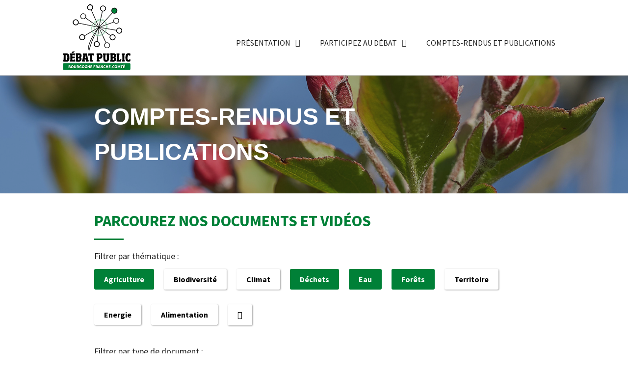

--- FILE ---
content_type: text/html; charset=UTF-8
request_url: http://debatpublic-bfc.org/bibliotheque/?id=29-28-27-24-&f=32-36-
body_size: 14280
content:
<!doctype html>
<html lang="fr-FR">
<head>
	<meta http-equiv="Content-Security-Policy" content="upgrade-insecure-requests"> 
	<meta charset="UTF-8">
		<meta name="viewport" content="width=device-width, initial-scale=1">
	<link rel="profile" href="https://gmpg.org/xfn/11">
	<meta name='robots' content='index, follow, max-image-preview:large, max-snippet:-1, max-video-preview:-1' />

	<!-- This site is optimized with the Yoast SEO plugin v19.6 - https://yoast.com/wordpress/plugins/seo/ -->
	<title>Documents Archive - Débat public BFC</title>
	<link rel="canonical" href="https://debatpublic-bfc.org/bibliotheque/" />
	<meta property="og:locale" content="fr_FR" />
	<meta property="og:type" content="website" />
	<meta property="og:title" content="Documents Archive - Débat public BFC" />
	<meta property="og:url" content="https://debatpublic-bfc.org/bibliotheque/" />
	<meta property="og:site_name" content="Débat public BFC" />
	<meta name="twitter:card" content="summary_large_image" />
	<script type="application/ld+json" class="yoast-schema-graph">{"@context":"https://schema.org","@graph":[{"@type":"CollectionPage","@id":"https://debatpublic-bfc.org/bibliotheque/","url":"https://debatpublic-bfc.org/bibliotheque/","name":"Documents Archive - Débat public BFC","isPartOf":{"@id":"https://debatpublic-bfc.org/#website"},"breadcrumb":{"@id":"https://debatpublic-bfc.org/bibliotheque/#breadcrumb"},"inLanguage":"fr-FR"},{"@type":"BreadcrumbList","@id":"https://debatpublic-bfc.org/bibliotheque/#breadcrumb","itemListElement":[{"@type":"ListItem","position":1,"name":"Accueil","item":"https://debatpublic-bfc.org/"},{"@type":"ListItem","position":2,"name":"Documents"}]},{"@type":"WebSite","@id":"https://debatpublic-bfc.org/#website","url":"https://debatpublic-bfc.org/","name":"Débat public BFC","description":"Plateau débat public","publisher":{"@id":"https://debatpublic-bfc.org/#organization"},"potentialAction":[{"@type":"SearchAction","target":{"@type":"EntryPoint","urlTemplate":"https://debatpublic-bfc.org/?s={search_term_string}"},"query-input":"required name=search_term_string"}],"inLanguage":"fr-FR"},{"@type":"Organization","@id":"https://debatpublic-bfc.org/#organization","name":"Débat public BFC","url":"https://debatpublic-bfc.org/","sameAs":[],"logo":{"@type":"ImageObject","inLanguage":"fr-FR","@id":"https://debatpublic-bfc.org/#/schema/logo/image/","url":"https://debatpublic-bfc.org/wp-content/uploads/2022/03/cropped-logo-debatpublic-bfc.png","contentUrl":"https://debatpublic-bfc.org/wp-content/uploads/2022/03/cropped-logo-debatpublic-bfc.png","width":150,"height":150,"caption":"Débat public BFC"},"image":{"@id":"https://debatpublic-bfc.org/#/schema/logo/image/"}}]}</script>
	<!-- / Yoast SEO plugin. -->


<link rel="alternate" type="application/rss+xml" title="Débat public BFC &raquo; Flux" href="https://debatpublic-bfc.org/feed/" />
<link rel="alternate" type="application/rss+xml" title="Débat public BFC &raquo; Flux des commentaires" href="https://debatpublic-bfc.org/comments/feed/" />
<link rel="alternate" type="application/rss+xml" title="Débat public BFC &raquo; Flux pour Documents" href="https://debatpublic-bfc.org/bibliotheque/feed/" />
		<!-- This site uses the Google Analytics by MonsterInsights plugin v9.11.1 - Using Analytics tracking - https://www.monsterinsights.com/ -->
							<script src="//www.googletagmanager.com/gtag/js?id=G-3SJKVV82S5"  data-cfasync="false" data-wpfc-render="false" type="text/javascript" async></script>
			<script data-cfasync="false" data-wpfc-render="false" type="text/javascript">
				var mi_version = '9.11.1';
				var mi_track_user = true;
				var mi_no_track_reason = '';
								var MonsterInsightsDefaultLocations = {"page_location":"https:\/\/debatpublic-bfc.org\/bibliotheque\/?id=29-28-27-24-&f=32-36-"};
								if ( typeof MonsterInsightsPrivacyGuardFilter === 'function' ) {
					var MonsterInsightsLocations = (typeof MonsterInsightsExcludeQuery === 'object') ? MonsterInsightsPrivacyGuardFilter( MonsterInsightsExcludeQuery ) : MonsterInsightsPrivacyGuardFilter( MonsterInsightsDefaultLocations );
				} else {
					var MonsterInsightsLocations = (typeof MonsterInsightsExcludeQuery === 'object') ? MonsterInsightsExcludeQuery : MonsterInsightsDefaultLocations;
				}

								var disableStrs = [
										'ga-disable-G-3SJKVV82S5',
									];

				/* Function to detect opted out users */
				function __gtagTrackerIsOptedOut() {
					for (var index = 0; index < disableStrs.length; index++) {
						if (document.cookie.indexOf(disableStrs[index] + '=true') > -1) {
							return true;
						}
					}

					return false;
				}

				/* Disable tracking if the opt-out cookie exists. */
				if (__gtagTrackerIsOptedOut()) {
					for (var index = 0; index < disableStrs.length; index++) {
						window[disableStrs[index]] = true;
					}
				}

				/* Opt-out function */
				function __gtagTrackerOptout() {
					for (var index = 0; index < disableStrs.length; index++) {
						document.cookie = disableStrs[index] + '=true; expires=Thu, 31 Dec 2099 23:59:59 UTC; path=/';
						window[disableStrs[index]] = true;
					}
				}

				if ('undefined' === typeof gaOptout) {
					function gaOptout() {
						__gtagTrackerOptout();
					}
				}
								window.dataLayer = window.dataLayer || [];

				window.MonsterInsightsDualTracker = {
					helpers: {},
					trackers: {},
				};
				if (mi_track_user) {
					function __gtagDataLayer() {
						dataLayer.push(arguments);
					}

					function __gtagTracker(type, name, parameters) {
						if (!parameters) {
							parameters = {};
						}

						if (parameters.send_to) {
							__gtagDataLayer.apply(null, arguments);
							return;
						}

						if (type === 'event') {
														parameters.send_to = monsterinsights_frontend.v4_id;
							var hookName = name;
							if (typeof parameters['event_category'] !== 'undefined') {
								hookName = parameters['event_category'] + ':' + name;
							}

							if (typeof MonsterInsightsDualTracker.trackers[hookName] !== 'undefined') {
								MonsterInsightsDualTracker.trackers[hookName](parameters);
							} else {
								__gtagDataLayer('event', name, parameters);
							}
							
						} else {
							__gtagDataLayer.apply(null, arguments);
						}
					}

					__gtagTracker('js', new Date());
					__gtagTracker('set', {
						'developer_id.dZGIzZG': true,
											});
					if ( MonsterInsightsLocations.page_location ) {
						__gtagTracker('set', MonsterInsightsLocations);
					}
										__gtagTracker('config', 'G-3SJKVV82S5', {"forceSSL":"true","link_attribution":"true"} );
										window.gtag = __gtagTracker;										(function () {
						/* https://developers.google.com/analytics/devguides/collection/analyticsjs/ */
						/* ga and __gaTracker compatibility shim. */
						var noopfn = function () {
							return null;
						};
						var newtracker = function () {
							return new Tracker();
						};
						var Tracker = function () {
							return null;
						};
						var p = Tracker.prototype;
						p.get = noopfn;
						p.set = noopfn;
						p.send = function () {
							var args = Array.prototype.slice.call(arguments);
							args.unshift('send');
							__gaTracker.apply(null, args);
						};
						var __gaTracker = function () {
							var len = arguments.length;
							if (len === 0) {
								return;
							}
							var f = arguments[len - 1];
							if (typeof f !== 'object' || f === null || typeof f.hitCallback !== 'function') {
								if ('send' === arguments[0]) {
									var hitConverted, hitObject = false, action;
									if ('event' === arguments[1]) {
										if ('undefined' !== typeof arguments[3]) {
											hitObject = {
												'eventAction': arguments[3],
												'eventCategory': arguments[2],
												'eventLabel': arguments[4],
												'value': arguments[5] ? arguments[5] : 1,
											}
										}
									}
									if ('pageview' === arguments[1]) {
										if ('undefined' !== typeof arguments[2]) {
											hitObject = {
												'eventAction': 'page_view',
												'page_path': arguments[2],
											}
										}
									}
									if (typeof arguments[2] === 'object') {
										hitObject = arguments[2];
									}
									if (typeof arguments[5] === 'object') {
										Object.assign(hitObject, arguments[5]);
									}
									if ('undefined' !== typeof arguments[1].hitType) {
										hitObject = arguments[1];
										if ('pageview' === hitObject.hitType) {
											hitObject.eventAction = 'page_view';
										}
									}
									if (hitObject) {
										action = 'timing' === arguments[1].hitType ? 'timing_complete' : hitObject.eventAction;
										hitConverted = mapArgs(hitObject);
										__gtagTracker('event', action, hitConverted);
									}
								}
								return;
							}

							function mapArgs(args) {
								var arg, hit = {};
								var gaMap = {
									'eventCategory': 'event_category',
									'eventAction': 'event_action',
									'eventLabel': 'event_label',
									'eventValue': 'event_value',
									'nonInteraction': 'non_interaction',
									'timingCategory': 'event_category',
									'timingVar': 'name',
									'timingValue': 'value',
									'timingLabel': 'event_label',
									'page': 'page_path',
									'location': 'page_location',
									'title': 'page_title',
									'referrer' : 'page_referrer',
								};
								for (arg in args) {
																		if (!(!args.hasOwnProperty(arg) || !gaMap.hasOwnProperty(arg))) {
										hit[gaMap[arg]] = args[arg];
									} else {
										hit[arg] = args[arg];
									}
								}
								return hit;
							}

							try {
								f.hitCallback();
							} catch (ex) {
							}
						};
						__gaTracker.create = newtracker;
						__gaTracker.getByName = newtracker;
						__gaTracker.getAll = function () {
							return [];
						};
						__gaTracker.remove = noopfn;
						__gaTracker.loaded = true;
						window['__gaTracker'] = __gaTracker;
					})();
									} else {
										console.log("");
					(function () {
						function __gtagTracker() {
							return null;
						}

						window['__gtagTracker'] = __gtagTracker;
						window['gtag'] = __gtagTracker;
					})();
									}
			</script>
							<!-- / Google Analytics by MonsterInsights -->
		<style id='wp-img-auto-sizes-contain-inline-css' type='text/css'>
img:is([sizes=auto i],[sizes^="auto," i]){contain-intrinsic-size:3000px 1500px}
/*# sourceURL=wp-img-auto-sizes-contain-inline-css */
</style>
<link rel='stylesheet' id='kazoo-concertation-css' href='http://debatpublic-bfc.org/wp-content/plugins/kazoo-concertation/style.css?ver=6.9' type='text/css' media='all' />
<link rel='stylesheet' id='kazoo-concertation-fa-css' href='http://debatpublic-bfc.org/wp-content/plugins/kazoo-concertation/fontawesome.min.css?ver=6.9' type='text/css' media='all' />
<style id='wp-emoji-styles-inline-css' type='text/css'>

	img.wp-smiley, img.emoji {
		display: inline !important;
		border: none !important;
		box-shadow: none !important;
		height: 1em !important;
		width: 1em !important;
		margin: 0 0.07em !important;
		vertical-align: -0.1em !important;
		background: none !important;
		padding: 0 !important;
	}
/*# sourceURL=wp-emoji-styles-inline-css */
</style>
<link rel='stylesheet' id='hello-elementor-css' href='http://debatpublic-bfc.org/wp-content/themes/hello-elementor/style.min.css?ver=2.5.0' type='text/css' media='all' />
<link rel='stylesheet' id='hello-elementor-theme-style-css' href='http://debatpublic-bfc.org/wp-content/themes/hello-elementor/theme.min.css?ver=2.5.0' type='text/css' media='all' />
<link rel='stylesheet' id='elementor-frontend-css' href='http://debatpublic-bfc.org/wp-content/plugins/elementor/assets/css/frontend-lite.min.css?ver=3.6.6' type='text/css' media='all' />
<link rel='stylesheet' id='elementor-post-5-css' href='http://debatpublic-bfc.org/wp-content/uploads/elementor/css/post-5.css?ver=1656075023' type='text/css' media='all' />
<link rel='stylesheet' id='elementor-icons-css' href='http://debatpublic-bfc.org/wp-content/plugins/elementor/assets/lib/eicons/css/elementor-icons.min.css?ver=5.15.0' type='text/css' media='all' />
<link rel='stylesheet' id='elementor-pro-css' href='http://debatpublic-bfc.org/wp-content/plugins/elementor-pro/assets/css/frontend-lite.min.css?ver=3.7.2' type='text/css' media='all' />
<link rel='stylesheet' id='elementor-global-css' href='http://debatpublic-bfc.org/wp-content/uploads/elementor/css/global.css?ver=1656075024' type='text/css' media='all' />
<link rel='stylesheet' id='elementor-post-28-css' href='http://debatpublic-bfc.org/wp-content/uploads/elementor/css/post-28.css?ver=1656075024' type='text/css' media='all' />
<link rel='stylesheet' id='elementor-post-92-css' href='http://debatpublic-bfc.org/wp-content/uploads/elementor/css/post-92.css?ver=1656075024' type='text/css' media='all' />
<link rel='stylesheet' id='elementor-post-451-css' href='http://debatpublic-bfc.org/wp-content/uploads/elementor/css/post-451.css?ver=1660659606' type='text/css' media='all' />
<link rel='stylesheet' id='hello-elementor-child-style-css' href='http://debatpublic-bfc.org/wp-content/themes/hello-theme-child-master/style.css?ver=1.0.0' type='text/css' media='all' />
<link rel='stylesheet' id='ecs-styles-css' href='http://debatpublic-bfc.org/wp-content/plugins/ele-custom-skin/assets/css/ecs-style.css?ver=3.1.7' type='text/css' media='all' />
<link rel='stylesheet' id='elementor-post-158-css' href='http://debatpublic-bfc.org/wp-content/uploads/elementor/css/post-158.css?ver=1656060342' type='text/css' media='all' />
<link rel='stylesheet' id='elementor-post-458-css' href='http://debatpublic-bfc.org/wp-content/uploads/elementor/css/post-458.css?ver=1649942332' type='text/css' media='all' />
<link rel='stylesheet' id='elementor-post-711-css' href='http://debatpublic-bfc.org/wp-content/uploads/elementor/css/post-711.css?ver=1647960503' type='text/css' media='all' />
<link rel='stylesheet' id='google-fonts-1-css' href='https://fonts.googleapis.com/css?family=Source+Sans+Pro%3A100%2C100italic%2C200%2C200italic%2C300%2C300italic%2C400%2C400italic%2C500%2C500italic%2C600%2C600italic%2C700%2C700italic%2C800%2C800italic%2C900%2C900italic&#038;display=auto&#038;ver=6.9' type='text/css' media='all' />
<link rel='stylesheet' id='elementor-icons-shared-0-css' href='http://debatpublic-bfc.org/wp-content/plugins/elementor/assets/lib/font-awesome/css/fontawesome.min.css?ver=5.15.3' type='text/css' media='all' />
<link rel='stylesheet' id='elementor-icons-fa-regular-css' href='http://debatpublic-bfc.org/wp-content/plugins/elementor/assets/lib/font-awesome/css/regular.min.css?ver=5.15.3' type='text/css' media='all' />
<link rel='stylesheet' id='elementor-icons-fa-solid-css' href='http://debatpublic-bfc.org/wp-content/plugins/elementor/assets/lib/font-awesome/css/solid.min.css?ver=5.15.3' type='text/css' media='all' />
<script type="text/javascript" src="http://debatpublic-bfc.org/wp-includes/js/jquery/jquery.min.js?ver=3.7.1" id="jquery-core-js"></script>
<script type="text/javascript" src="http://debatpublic-bfc.org/wp-includes/js/jquery/jquery-migrate.min.js?ver=3.4.1" id="jquery-migrate-js"></script>
<script type="text/javascript" src="http://debatpublic-bfc.org/wp-content/plugins/kazoo-concertation/scripts.js?ver=6.9" id="kazoo-concertation-scripts-js"></script>
<script type="text/javascript" src="http://debatpublic-bfc.org/wp-content/plugins/google-analytics-for-wordpress/assets/js/frontend-gtag.min.js?ver=9.11.1" id="monsterinsights-frontend-script-js" async="async" data-wp-strategy="async"></script>
<script data-cfasync="false" data-wpfc-render="false" type="text/javascript" id='monsterinsights-frontend-script-js-extra'>/* <![CDATA[ */
var monsterinsights_frontend = {"js_events_tracking":"true","download_extensions":"doc,pdf,ppt,zip,xls,docx,pptx,xlsx","inbound_paths":"[{\"path\":\"\\\/go\\\/\",\"label\":\"affiliate\"},{\"path\":\"\\\/recommend\\\/\",\"label\":\"affiliate\"}]","home_url":"https:\/\/debatpublic-bfc.org","hash_tracking":"false","v4_id":"G-3SJKVV82S5"};/* ]]> */
</script>
<script type="text/javascript" id="ecs_ajax_load-js-extra">
/* <![CDATA[ */
var ecs_ajax_params = {"ajaxurl":"http://debatpublic-bfc.org/wp-admin/admin-ajax.php","posts":"{\"post_type\":\"bibliotheque\",\"error\":\"\",\"m\":\"\",\"p\":0,\"post_parent\":\"\",\"subpost\":\"\",\"subpost_id\":\"\",\"attachment\":\"\",\"attachment_id\":0,\"name\":\"\",\"pagename\":\"\",\"page_id\":0,\"second\":\"\",\"minute\":\"\",\"hour\":\"\",\"day\":0,\"monthnum\":0,\"year\":0,\"w\":0,\"category_name\":\"agriculture\",\"tag\":\"\",\"cat\":24,\"tag_id\":32,\"author\":\"\",\"author_name\":\"\",\"feed\":\"\",\"tb\":\"\",\"paged\":0,\"meta_key\":\"\",\"meta_value\":\"\",\"preview\":\"\",\"s\":\"\",\"sentence\":\"\",\"title\":\"\",\"fields\":\"all\",\"menu_order\":\"\",\"embed\":\"\",\"category__in\":[],\"category__not_in\":[],\"category__and\":[],\"post__in\":[],\"post__not_in\":[],\"post_name__in\":[],\"tag__in\":[],\"tag__not_in\":[],\"tag__and\":[],\"tag_slug__in\":[],\"tag_slug__and\":[],\"post_parent__in\":[],\"post_parent__not_in\":[],\"author__in\":[],\"author__not_in\":[],\"search_columns\":[],\"tax_query\":[{\"taxonomy\":\"post_tag\",\"field\":\"id\",\"terms\":[\"32\",\"36\",\"\"],\"operator\":\"IN\"}],\"ignore_sticky_posts\":false,\"suppress_filters\":false,\"cache_results\":true,\"update_post_term_cache\":true,\"update_menu_item_cache\":false,\"lazy_load_term_meta\":true,\"update_post_meta_cache\":true,\"posts_per_page\":6,\"nopaging\":false,\"comments_per_page\":\"50\",\"no_found_rows\":false,\"order\":\"DESC\"}"};
//# sourceURL=ecs_ajax_load-js-extra
/* ]]> */
</script>
<script type="text/javascript" src="http://debatpublic-bfc.org/wp-content/plugins/ele-custom-skin/assets/js/ecs_ajax_pagination.js?ver=3.1.7" id="ecs_ajax_load-js"></script>
<script type="text/javascript" src="http://debatpublic-bfc.org/wp-content/plugins/ele-custom-skin/assets/js/ecs.js?ver=3.1.7" id="ecs-script-js"></script>
<link rel="https://api.w.org/" href="https://debatpublic-bfc.org/wp-json/" /><link rel="EditURI" type="application/rsd+xml" title="RSD" href="https://debatpublic-bfc.org/xmlrpc.php?rsd" />
<meta name="generator" content="WordPress 6.9" />
<link rel="icon" href="https://debatpublic-bfc.org/wp-content/uploads/2022/03/cropped-logo-debatpublic-bfc-1-32x32.png" sizes="32x32" />
<link rel="icon" href="https://debatpublic-bfc.org/wp-content/uploads/2022/03/cropped-logo-debatpublic-bfc-1-192x192.png" sizes="192x192" />
<link rel="apple-touch-icon" href="https://debatpublic-bfc.org/wp-content/uploads/2022/03/cropped-logo-debatpublic-bfc-1-180x180.png" />
<meta name="msapplication-TileImage" content="https://debatpublic-bfc.org/wp-content/uploads/2022/03/cropped-logo-debatpublic-bfc-1-270x270.png" />
<style id='global-styles-inline-css' type='text/css'>
:root{--wp--preset--aspect-ratio--square: 1;--wp--preset--aspect-ratio--4-3: 4/3;--wp--preset--aspect-ratio--3-4: 3/4;--wp--preset--aspect-ratio--3-2: 3/2;--wp--preset--aspect-ratio--2-3: 2/3;--wp--preset--aspect-ratio--16-9: 16/9;--wp--preset--aspect-ratio--9-16: 9/16;--wp--preset--color--black: #000000;--wp--preset--color--cyan-bluish-gray: #abb8c3;--wp--preset--color--white: #ffffff;--wp--preset--color--pale-pink: #f78da7;--wp--preset--color--vivid-red: #cf2e2e;--wp--preset--color--luminous-vivid-orange: #ff6900;--wp--preset--color--luminous-vivid-amber: #fcb900;--wp--preset--color--light-green-cyan: #7bdcb5;--wp--preset--color--vivid-green-cyan: #00d084;--wp--preset--color--pale-cyan-blue: #8ed1fc;--wp--preset--color--vivid-cyan-blue: #0693e3;--wp--preset--color--vivid-purple: #9b51e0;--wp--preset--gradient--vivid-cyan-blue-to-vivid-purple: linear-gradient(135deg,rgb(6,147,227) 0%,rgb(155,81,224) 100%);--wp--preset--gradient--light-green-cyan-to-vivid-green-cyan: linear-gradient(135deg,rgb(122,220,180) 0%,rgb(0,208,130) 100%);--wp--preset--gradient--luminous-vivid-amber-to-luminous-vivid-orange: linear-gradient(135deg,rgb(252,185,0) 0%,rgb(255,105,0) 100%);--wp--preset--gradient--luminous-vivid-orange-to-vivid-red: linear-gradient(135deg,rgb(255,105,0) 0%,rgb(207,46,46) 100%);--wp--preset--gradient--very-light-gray-to-cyan-bluish-gray: linear-gradient(135deg,rgb(238,238,238) 0%,rgb(169,184,195) 100%);--wp--preset--gradient--cool-to-warm-spectrum: linear-gradient(135deg,rgb(74,234,220) 0%,rgb(151,120,209) 20%,rgb(207,42,186) 40%,rgb(238,44,130) 60%,rgb(251,105,98) 80%,rgb(254,248,76) 100%);--wp--preset--gradient--blush-light-purple: linear-gradient(135deg,rgb(255,206,236) 0%,rgb(152,150,240) 100%);--wp--preset--gradient--blush-bordeaux: linear-gradient(135deg,rgb(254,205,165) 0%,rgb(254,45,45) 50%,rgb(107,0,62) 100%);--wp--preset--gradient--luminous-dusk: linear-gradient(135deg,rgb(255,203,112) 0%,rgb(199,81,192) 50%,rgb(65,88,208) 100%);--wp--preset--gradient--pale-ocean: linear-gradient(135deg,rgb(255,245,203) 0%,rgb(182,227,212) 50%,rgb(51,167,181) 100%);--wp--preset--gradient--electric-grass: linear-gradient(135deg,rgb(202,248,128) 0%,rgb(113,206,126) 100%);--wp--preset--gradient--midnight: linear-gradient(135deg,rgb(2,3,129) 0%,rgb(40,116,252) 100%);--wp--preset--font-size--small: 13px;--wp--preset--font-size--medium: 20px;--wp--preset--font-size--large: 36px;--wp--preset--font-size--x-large: 42px;--wp--preset--spacing--20: 0.44rem;--wp--preset--spacing--30: 0.67rem;--wp--preset--spacing--40: 1rem;--wp--preset--spacing--50: 1.5rem;--wp--preset--spacing--60: 2.25rem;--wp--preset--spacing--70: 3.38rem;--wp--preset--spacing--80: 5.06rem;--wp--preset--shadow--natural: 6px 6px 9px rgba(0, 0, 0, 0.2);--wp--preset--shadow--deep: 12px 12px 50px rgba(0, 0, 0, 0.4);--wp--preset--shadow--sharp: 6px 6px 0px rgba(0, 0, 0, 0.2);--wp--preset--shadow--outlined: 6px 6px 0px -3px rgb(255, 255, 255), 6px 6px rgb(0, 0, 0);--wp--preset--shadow--crisp: 6px 6px 0px rgb(0, 0, 0);}:where(.is-layout-flex){gap: 0.5em;}:where(.is-layout-grid){gap: 0.5em;}body .is-layout-flex{display: flex;}.is-layout-flex{flex-wrap: wrap;align-items: center;}.is-layout-flex > :is(*, div){margin: 0;}body .is-layout-grid{display: grid;}.is-layout-grid > :is(*, div){margin: 0;}:where(.wp-block-columns.is-layout-flex){gap: 2em;}:where(.wp-block-columns.is-layout-grid){gap: 2em;}:where(.wp-block-post-template.is-layout-flex){gap: 1.25em;}:where(.wp-block-post-template.is-layout-grid){gap: 1.25em;}.has-black-color{color: var(--wp--preset--color--black) !important;}.has-cyan-bluish-gray-color{color: var(--wp--preset--color--cyan-bluish-gray) !important;}.has-white-color{color: var(--wp--preset--color--white) !important;}.has-pale-pink-color{color: var(--wp--preset--color--pale-pink) !important;}.has-vivid-red-color{color: var(--wp--preset--color--vivid-red) !important;}.has-luminous-vivid-orange-color{color: var(--wp--preset--color--luminous-vivid-orange) !important;}.has-luminous-vivid-amber-color{color: var(--wp--preset--color--luminous-vivid-amber) !important;}.has-light-green-cyan-color{color: var(--wp--preset--color--light-green-cyan) !important;}.has-vivid-green-cyan-color{color: var(--wp--preset--color--vivid-green-cyan) !important;}.has-pale-cyan-blue-color{color: var(--wp--preset--color--pale-cyan-blue) !important;}.has-vivid-cyan-blue-color{color: var(--wp--preset--color--vivid-cyan-blue) !important;}.has-vivid-purple-color{color: var(--wp--preset--color--vivid-purple) !important;}.has-black-background-color{background-color: var(--wp--preset--color--black) !important;}.has-cyan-bluish-gray-background-color{background-color: var(--wp--preset--color--cyan-bluish-gray) !important;}.has-white-background-color{background-color: var(--wp--preset--color--white) !important;}.has-pale-pink-background-color{background-color: var(--wp--preset--color--pale-pink) !important;}.has-vivid-red-background-color{background-color: var(--wp--preset--color--vivid-red) !important;}.has-luminous-vivid-orange-background-color{background-color: var(--wp--preset--color--luminous-vivid-orange) !important;}.has-luminous-vivid-amber-background-color{background-color: var(--wp--preset--color--luminous-vivid-amber) !important;}.has-light-green-cyan-background-color{background-color: var(--wp--preset--color--light-green-cyan) !important;}.has-vivid-green-cyan-background-color{background-color: var(--wp--preset--color--vivid-green-cyan) !important;}.has-pale-cyan-blue-background-color{background-color: var(--wp--preset--color--pale-cyan-blue) !important;}.has-vivid-cyan-blue-background-color{background-color: var(--wp--preset--color--vivid-cyan-blue) !important;}.has-vivid-purple-background-color{background-color: var(--wp--preset--color--vivid-purple) !important;}.has-black-border-color{border-color: var(--wp--preset--color--black) !important;}.has-cyan-bluish-gray-border-color{border-color: var(--wp--preset--color--cyan-bluish-gray) !important;}.has-white-border-color{border-color: var(--wp--preset--color--white) !important;}.has-pale-pink-border-color{border-color: var(--wp--preset--color--pale-pink) !important;}.has-vivid-red-border-color{border-color: var(--wp--preset--color--vivid-red) !important;}.has-luminous-vivid-orange-border-color{border-color: var(--wp--preset--color--luminous-vivid-orange) !important;}.has-luminous-vivid-amber-border-color{border-color: var(--wp--preset--color--luminous-vivid-amber) !important;}.has-light-green-cyan-border-color{border-color: var(--wp--preset--color--light-green-cyan) !important;}.has-vivid-green-cyan-border-color{border-color: var(--wp--preset--color--vivid-green-cyan) !important;}.has-pale-cyan-blue-border-color{border-color: var(--wp--preset--color--pale-cyan-blue) !important;}.has-vivid-cyan-blue-border-color{border-color: var(--wp--preset--color--vivid-cyan-blue) !important;}.has-vivid-purple-border-color{border-color: var(--wp--preset--color--vivid-purple) !important;}.has-vivid-cyan-blue-to-vivid-purple-gradient-background{background: var(--wp--preset--gradient--vivid-cyan-blue-to-vivid-purple) !important;}.has-light-green-cyan-to-vivid-green-cyan-gradient-background{background: var(--wp--preset--gradient--light-green-cyan-to-vivid-green-cyan) !important;}.has-luminous-vivid-amber-to-luminous-vivid-orange-gradient-background{background: var(--wp--preset--gradient--luminous-vivid-amber-to-luminous-vivid-orange) !important;}.has-luminous-vivid-orange-to-vivid-red-gradient-background{background: var(--wp--preset--gradient--luminous-vivid-orange-to-vivid-red) !important;}.has-very-light-gray-to-cyan-bluish-gray-gradient-background{background: var(--wp--preset--gradient--very-light-gray-to-cyan-bluish-gray) !important;}.has-cool-to-warm-spectrum-gradient-background{background: var(--wp--preset--gradient--cool-to-warm-spectrum) !important;}.has-blush-light-purple-gradient-background{background: var(--wp--preset--gradient--blush-light-purple) !important;}.has-blush-bordeaux-gradient-background{background: var(--wp--preset--gradient--blush-bordeaux) !important;}.has-luminous-dusk-gradient-background{background: var(--wp--preset--gradient--luminous-dusk) !important;}.has-pale-ocean-gradient-background{background: var(--wp--preset--gradient--pale-ocean) !important;}.has-electric-grass-gradient-background{background: var(--wp--preset--gradient--electric-grass) !important;}.has-midnight-gradient-background{background: var(--wp--preset--gradient--midnight) !important;}.has-small-font-size{font-size: var(--wp--preset--font-size--small) !important;}.has-medium-font-size{font-size: var(--wp--preset--font-size--medium) !important;}.has-large-font-size{font-size: var(--wp--preset--font-size--large) !important;}.has-x-large-font-size{font-size: var(--wp--preset--font-size--x-large) !important;}
/*# sourceURL=global-styles-inline-css */
</style>
</head>
<body class="archive post-type-archive post-type-archive-bibliotheque wp-custom-logo wp-theme-hello-elementor wp-child-theme-hello-theme-child-master elementor-default elementor-template-full-width elementor-kit-5 elementor-page-451">

		<div data-elementor-type="header" data-elementor-id="28" class="elementor elementor-28 elementor-location-header">
								<section class="elementor-section elementor-top-section elementor-element elementor-element-8f4c2af elementor-section-boxed elementor-section-height-default elementor-section-height-default" data-id="8f4c2af" data-element_type="section" id="mytopdiv">
						<div class="elementor-container elementor-column-gap-default">
					<div class="elementor-column elementor-col-100 elementor-top-column elementor-element elementor-element-cb1643b" data-id="cb1643b" data-element_type="column">
			<div class="elementor-widget-wrap elementor-element-populated">
								<div class="elementor-element elementor-element-60d8394 elementor-widget elementor-widget-spacer" data-id="60d8394" data-element_type="widget" data-widget_type="spacer.default">
				<div class="elementor-widget-container">
			<style>/*! elementor - v3.6.6 - 08-06-2022 */
.e-container.e-container--row .elementor-spacer-inner{width:var(--spacer-size)}.e-container.e-container--column .elementor-spacer-inner,.elementor-column .elementor-spacer-inner{height:var(--spacer-size)}</style>		<div class="elementor-spacer">
			<div class="elementor-spacer-inner"></div>
		</div>
				</div>
				</div>
					</div>
		</div>
							</div>
		</section>
				<header class="elementor-section elementor-top-section elementor-element elementor-element-3ce161f elementor-section-full_width elementor-section-height-min-height sticky-header elementor-section-height-default elementor-section-items-middle" data-id="3ce161f" data-element_type="section" data-settings="{&quot;background_background&quot;:&quot;classic&quot;,&quot;sticky&quot;:&quot;top&quot;,&quot;sticky_effects_offset&quot;:85,&quot;sticky_on&quot;:[&quot;desktop&quot;,&quot;tablet&quot;,&quot;mobile&quot;],&quot;sticky_offset&quot;:0}">
						<div class="elementor-container elementor-column-gap-default">
					<div class="elementor-column elementor-col-50 elementor-top-column elementor-element elementor-element-dbb23dc logo" data-id="dbb23dc" data-element_type="column">
			<div class="elementor-widget-wrap elementor-element-populated">
								<div class="elementor-element elementor-element-355a340 logo-up elementor-widget elementor-widget-image" data-id="355a340" data-element_type="widget" data-widget_type="image.default">
				<div class="elementor-widget-container">
			<style>/*! elementor - v3.6.6 - 08-06-2022 */
.elementor-widget-image{text-align:center}.elementor-widget-image a{display:inline-block}.elementor-widget-image a img[src$=".svg"]{width:48px}.elementor-widget-image img{vertical-align:middle;display:inline-block}</style>													<a href="https://debatpublic-bfc.org">
							<img width="150" height="103" src="https://debatpublic-bfc.org/wp-content/uploads/2022/03/logo-debatpublic-bfc-sans-text.png" class="attachment-large size-large" alt="" />								</a>
															</div>
				</div>
				<div class="elementor-element elementor-element-f077d0e logo-down elementor-widget elementor-widget-image" data-id="f077d0e" data-element_type="widget" data-widget_type="image.default">
				<div class="elementor-widget-container">
																<a href="https://debatpublic-bfc.org">
							<img width="138" height="39" src="https://debatpublic-bfc.org/wp-content/uploads/2022/03/logo-debatpublic-bfc-sans-illus.png" class="attachment-large size-large" alt="" />								</a>
															</div>
				</div>
					</div>
		</div>
				<div class="elementor-column elementor-col-50 elementor-top-column elementor-element elementor-element-e889a81" data-id="e889a81" data-element_type="column">
			<div class="elementor-widget-wrap elementor-element-populated">
								<div class="elementor-element elementor-element-d0f9bf2 elementor-align-right btn-news elementor-hidden-mobile elementor-hidden-desktop elementor-hidden-tablet elementor-widget elementor-widget-button" data-id="d0f9bf2" data-element_type="widget" data-widget_type="button.default">
				<div class="elementor-widget-container">
					<div class="elementor-button-wrapper">
			<a href="#" class="elementor-button-link elementor-button elementor-size-sm" role="button">
						<span class="elementor-button-content-wrapper">
							<span class="elementor-button-icon elementor-align-icon-left">
				<i aria-hidden="true" class="far fa-envelope"></i>			</span>
						<span class="elementor-button-text">Inscription à la newsletter</span>
		</span>
					</a>
		</div>
				</div>
				</div>
				<div class="elementor-element elementor-element-b8af602 elementor-nav-menu__align-right elementor-nav-menu--stretch menu_principal elementor-nav-menu--dropdown-tablet elementor-nav-menu__text-align-aside elementor-nav-menu--toggle elementor-nav-menu--burger elementor-widget elementor-widget-nav-menu" data-id="b8af602" data-element_type="widget" data-settings="{&quot;submenu_icon&quot;:{&quot;value&quot;:&quot;&lt;i class=\&quot;fas fa-angle-down\&quot;&gt;&lt;\/i&gt;&quot;,&quot;library&quot;:&quot;fa-solid&quot;},&quot;full_width&quot;:&quot;stretch&quot;,&quot;layout&quot;:&quot;horizontal&quot;,&quot;toggle&quot;:&quot;burger&quot;}" data-widget_type="nav-menu.default">
				<div class="elementor-widget-container">
			<link rel="stylesheet" href="http://debatpublic-bfc.org/wp-content/plugins/elementor-pro/assets/css/widget-nav-menu.min.css">			<nav migration_allowed="1" migrated="0" role="navigation" class="elementor-nav-menu--main elementor-nav-menu__container elementor-nav-menu--layout-horizontal e--pointer-underline e--animation-grow">
				<ul id="menu-1-b8af602" class="elementor-nav-menu"><li class="menu-item menu-item-type-custom menu-item-object-custom menu-item-has-children menu-item-2772"><a href="#" class="elementor-item elementor-item-anchor">Présentation</a>
<ul class="sub-menu elementor-nav-menu--dropdown">
	<li class="menu-item menu-item-type-post_type menu-item-object-page menu-item-2771"><a href="https://debatpublic-bfc.org/accueil/presentation/historique-et-gouvernance/" class="elementor-sub-item">Le programme débat public</a></li>
	<li class="menu-item menu-item-type-post_type menu-item-object-page menu-item-4391"><a href="https://debatpublic-bfc.org/accueil/presentation/les_principes_du_debat/" class="elementor-sub-item">Les principes du débat</a></li>
	<li class="menu-item menu-item-type-post_type menu-item-object-page menu-item-2770"><a href="https://debatpublic-bfc.org/accueil/presentation/equipe-et-partenaires/" class="elementor-sub-item">L’équipe &#038; les partenaires</a></li>
	<li class="menu-item menu-item-type-post_type menu-item-object-page menu-item-4299"><a href="https://debatpublic-bfc.org/accueil/presentation/reseau-associatif/" class="elementor-sub-item">Le réseau associatif</a></li>
</ul>
</li>
<li class="menu-item menu-item-type-custom menu-item-object-custom menu-item-has-children menu-item-3018"><a href="#" class="elementor-item elementor-item-anchor">Participez au débat</a>
<ul class="sub-menu elementor-nav-menu--dropdown">
	<li class="menu-item menu-item-type-custom menu-item-object-custom menu-item-3017"><a href="http://debatpublic-bfc.org/agenda/" class="elementor-sub-item">Les événements</a></li>
	<li class="menu-item menu-item-type-post_type menu-item-object-page menu-item-4477"><a href="https://debatpublic-bfc.org/espace-de-discussion/" class="elementor-sub-item">Espace de discussion</a></li>
</ul>
</li>
<li class="menu-item menu-item-type-custom menu-item-object-custom menu-item-2278"><a href="http://debatpublic-bfc.org/bibliotheque/" class="elementor-item">Comptes-rendus et publications</a></li>
</ul>			</nav>
					<div class="elementor-menu-toggle" role="button" tabindex="0" aria-label="Permuter le menu" aria-expanded="false">
			<i aria-hidden="true" role="presentation" class="elementor-menu-toggle__icon--open eicon-menu-bar"></i><i aria-hidden="true" role="presentation" class="elementor-menu-toggle__icon--close eicon-close"></i>			<span class="elementor-screen-only">Menu</span>
		</div>
			<nav class="elementor-nav-menu--dropdown elementor-nav-menu__container" role="navigation" aria-hidden="true">
				<ul id="menu-2-b8af602" class="elementor-nav-menu"><li class="menu-item menu-item-type-custom menu-item-object-custom menu-item-has-children menu-item-2772"><a href="#" class="elementor-item elementor-item-anchor" tabindex="-1">Présentation</a>
<ul class="sub-menu elementor-nav-menu--dropdown">
	<li class="menu-item menu-item-type-post_type menu-item-object-page menu-item-2771"><a href="https://debatpublic-bfc.org/accueil/presentation/historique-et-gouvernance/" class="elementor-sub-item" tabindex="-1">Le programme débat public</a></li>
	<li class="menu-item menu-item-type-post_type menu-item-object-page menu-item-4391"><a href="https://debatpublic-bfc.org/accueil/presentation/les_principes_du_debat/" class="elementor-sub-item" tabindex="-1">Les principes du débat</a></li>
	<li class="menu-item menu-item-type-post_type menu-item-object-page menu-item-2770"><a href="https://debatpublic-bfc.org/accueil/presentation/equipe-et-partenaires/" class="elementor-sub-item" tabindex="-1">L’équipe &#038; les partenaires</a></li>
	<li class="menu-item menu-item-type-post_type menu-item-object-page menu-item-4299"><a href="https://debatpublic-bfc.org/accueil/presentation/reseau-associatif/" class="elementor-sub-item" tabindex="-1">Le réseau associatif</a></li>
</ul>
</li>
<li class="menu-item menu-item-type-custom menu-item-object-custom menu-item-has-children menu-item-3018"><a href="#" class="elementor-item elementor-item-anchor" tabindex="-1">Participez au débat</a>
<ul class="sub-menu elementor-nav-menu--dropdown">
	<li class="menu-item menu-item-type-custom menu-item-object-custom menu-item-3017"><a href="http://debatpublic-bfc.org/agenda/" class="elementor-sub-item" tabindex="-1">Les événements</a></li>
	<li class="menu-item menu-item-type-post_type menu-item-object-page menu-item-4477"><a href="https://debatpublic-bfc.org/espace-de-discussion/" class="elementor-sub-item" tabindex="-1">Espace de discussion</a></li>
</ul>
</li>
<li class="menu-item menu-item-type-custom menu-item-object-custom menu-item-2278"><a href="http://debatpublic-bfc.org/bibliotheque/" class="elementor-item" tabindex="-1">Comptes-rendus et publications</a></li>
</ul>			</nav>
				</div>
				</div>
					</div>
		</div>
							</div>
		</header>
						</div>
				<div data-elementor-type="archive" data-elementor-id="451" class="elementor elementor-451 elementor-location-archive">
								<section class="elementor-section elementor-top-section elementor-element elementor-element-f99cab3 elementor-section-full_width elementor-section-height-min-height elementor-section-height-default elementor-section-items-middle" data-id="f99cab3" data-element_type="section" data-settings="{&quot;background_background&quot;:&quot;classic&quot;}">
							<div class="elementor-background-overlay"></div>
							<div class="elementor-container elementor-column-gap-default">
					<div class="elementor-column elementor-col-100 elementor-top-column elementor-element elementor-element-6672f28" data-id="6672f28" data-element_type="column">
			<div class="elementor-widget-wrap elementor-element-populated">
								<div class="elementor-element elementor-element-e329eaf elementor-widget elementor-widget-heading" data-id="e329eaf" data-element_type="widget" data-widget_type="heading.default">
				<div class="elementor-widget-container">
			<style>/*! elementor - v3.6.6 - 08-06-2022 */
.elementor-heading-title{padding:0;margin:0;line-height:1}.elementor-widget-heading .elementor-heading-title[class*=elementor-size-]>a{color:inherit;font-size:inherit;line-height:inherit}.elementor-widget-heading .elementor-heading-title.elementor-size-small{font-size:15px}.elementor-widget-heading .elementor-heading-title.elementor-size-medium{font-size:19px}.elementor-widget-heading .elementor-heading-title.elementor-size-large{font-size:29px}.elementor-widget-heading .elementor-heading-title.elementor-size-xl{font-size:39px}.elementor-widget-heading .elementor-heading-title.elementor-size-xxl{font-size:59px}</style><h1 class="elementor-heading-title elementor-size-default">Comptes-rendus et publications</h1>		</div>
				</div>
					</div>
		</div>
							</div>
		</section>
				<section class="elementor-section elementor-top-section elementor-element elementor-element-35b77ae elementor-section-full_width elementor-section-height-default elementor-section-height-default" data-id="35b77ae" data-element_type="section">
						<div class="elementor-container elementor-column-gap-default">
					<div class="elementor-column elementor-col-100 elementor-top-column elementor-element elementor-element-c333afa" data-id="c333afa" data-element_type="column">
			<div class="elementor-widget-wrap elementor-element-populated">
								<div class="elementor-element elementor-element-01e0547 elementor-widget elementor-widget-heading" data-id="01e0547" data-element_type="widget" data-widget_type="heading.default">
				<div class="elementor-widget-container">
			<h2 class="elementor-heading-title elementor-size-default">Parcourez nos documents et vidéos</h2>		</div>
				</div>
				<div class="elementor-element elementor-element-7fd0997 elementor-widget-divider--view-line elementor-widget elementor-widget-divider" data-id="7fd0997" data-element_type="widget" data-widget_type="divider.default">
				<div class="elementor-widget-container">
			<style>/*! elementor - v3.6.6 - 08-06-2022 */
.elementor-widget-divider{--divider-border-style:none;--divider-border-width:1px;--divider-color:#2c2c2c;--divider-icon-size:20px;--divider-element-spacing:10px;--divider-pattern-height:24px;--divider-pattern-size:20px;--divider-pattern-url:none;--divider-pattern-repeat:repeat-x}.elementor-widget-divider .elementor-divider{display:-webkit-box;display:-ms-flexbox;display:flex}.elementor-widget-divider .elementor-divider__text{font-size:15px;line-height:1;max-width:95%}.elementor-widget-divider .elementor-divider__element{margin:0 var(--divider-element-spacing);-ms-flex-negative:0;flex-shrink:0}.elementor-widget-divider .elementor-icon{font-size:var(--divider-icon-size)}.elementor-widget-divider .elementor-divider-separator{display:-webkit-box;display:-ms-flexbox;display:flex;margin:0;direction:ltr}.elementor-widget-divider--view-line_icon .elementor-divider-separator,.elementor-widget-divider--view-line_text .elementor-divider-separator{-webkit-box-align:center;-ms-flex-align:center;align-items:center}.elementor-widget-divider--view-line_icon .elementor-divider-separator:after,.elementor-widget-divider--view-line_icon .elementor-divider-separator:before,.elementor-widget-divider--view-line_text .elementor-divider-separator:after,.elementor-widget-divider--view-line_text .elementor-divider-separator:before{display:block;content:"";border-bottom:0;-webkit-box-flex:1;-ms-flex-positive:1;flex-grow:1;border-top:var(--divider-border-width) var(--divider-border-style) var(--divider-color)}.elementor-widget-divider--element-align-left .elementor-divider .elementor-divider-separator>.elementor-divider__svg:first-of-type{-webkit-box-flex:0;-ms-flex-positive:0;flex-grow:0;-ms-flex-negative:100;flex-shrink:100}.elementor-widget-divider--element-align-left .elementor-divider-separator:before{content:none}.elementor-widget-divider--element-align-left .elementor-divider__element{margin-left:0}.elementor-widget-divider--element-align-right .elementor-divider .elementor-divider-separator>.elementor-divider__svg:last-of-type{-webkit-box-flex:0;-ms-flex-positive:0;flex-grow:0;-ms-flex-negative:100;flex-shrink:100}.elementor-widget-divider--element-align-right .elementor-divider-separator:after{content:none}.elementor-widget-divider--element-align-right .elementor-divider__element{margin-right:0}.elementor-widget-divider:not(.elementor-widget-divider--view-line_text):not(.elementor-widget-divider--view-line_icon) .elementor-divider-separator{border-top:var(--divider-border-width) var(--divider-border-style) var(--divider-color)}.elementor-widget-divider--separator-type-pattern{--divider-border-style:none}.elementor-widget-divider--separator-type-pattern.elementor-widget-divider--view-line .elementor-divider-separator,.elementor-widget-divider--separator-type-pattern:not(.elementor-widget-divider--view-line) .elementor-divider-separator:after,.elementor-widget-divider--separator-type-pattern:not(.elementor-widget-divider--view-line) .elementor-divider-separator:before,.elementor-widget-divider--separator-type-pattern:not([class*=elementor-widget-divider--view]) .elementor-divider-separator{width:100%;min-height:var(--divider-pattern-height);-webkit-mask-size:var(--divider-pattern-size) 100%;mask-size:var(--divider-pattern-size) 100%;-webkit-mask-repeat:var(--divider-pattern-repeat);mask-repeat:var(--divider-pattern-repeat);background-color:var(--divider-color);-webkit-mask-image:var(--divider-pattern-url);mask-image:var(--divider-pattern-url)}.elementor-widget-divider--no-spacing{--divider-pattern-size:auto}.elementor-widget-divider--bg-round{--divider-pattern-repeat:round}.rtl .elementor-widget-divider .elementor-divider__text{direction:rtl}</style>		<div class="elementor-divider">
			<span class="elementor-divider-separator">
						</span>
		</div>
				</div>
				</div>
					</div>
		</div>
							</div>
		</section>
				<section class="elementor-section elementor-top-section elementor-element elementor-element-20dea57 elementor-section-full_width elementor-section-height-default elementor-section-height-default" data-id="20dea57" data-element_type="section">
						<div class="elementor-container elementor-column-gap-default">
					<div class="elementor-column elementor-col-100 elementor-top-column elementor-element elementor-element-5e2d2bf" data-id="5e2d2bf" data-element_type="column">
			<div class="elementor-widget-wrap elementor-element-populated">
								<div class="elementor-element elementor-element-44753cd elementor-widget elementor-widget-text-editor" data-id="44753cd" data-element_type="widget" data-widget_type="text-editor.default">
				<div class="elementor-widget-container">
			<style>/*! elementor - v3.6.6 - 08-06-2022 */
.elementor-widget-text-editor.elementor-drop-cap-view-stacked .elementor-drop-cap{background-color:#818a91;color:#fff}.elementor-widget-text-editor.elementor-drop-cap-view-framed .elementor-drop-cap{color:#818a91;border:3px solid;background-color:transparent}.elementor-widget-text-editor:not(.elementor-drop-cap-view-default) .elementor-drop-cap{margin-top:8px}.elementor-widget-text-editor:not(.elementor-drop-cap-view-default) .elementor-drop-cap-letter{width:1em;height:1em}.elementor-widget-text-editor .elementor-drop-cap{float:left;text-align:center;line-height:1;font-size:50px}.elementor-widget-text-editor .elementor-drop-cap-letter{display:inline-block}</style>				<p>Filtrer par thématique :</p>						</div>
				</div>
				<div class="elementor-element elementor-element-f8f2259 elementor-widget elementor-widget-text-editor" data-id="f8f2259" data-element_type="widget" data-widget_type="text-editor.default">
				<div class="elementor-widget-container">
							<ul class="bibliotheque_liste_categories"><li class="cat-24 cat-active"><a href="http://debatpublic-bfc.org/bibliotheque/?id=29-28-27-&#038;f=32-36-">Agriculture</a></li><li class="cat-25"><a href="http://debatpublic-bfc.org/bibliotheque/?id=25-29-28-27-24-&#038;f=32-36-">Biodiversité</a></li><li class="cat-26"><a href="http://debatpublic-bfc.org/bibliotheque/?id=26-29-28-27-24-&#038;f=32-36-">Climat</a></li><li class="cat-27 cat-active"><a href="http://debatpublic-bfc.org/bibliotheque/?id=29-28-24-&#038;f=32-36-">Déchets</a></li><li class="cat-28 cat-active"><a href="http://debatpublic-bfc.org/bibliotheque/?id=29-27-24-&#038;f=32-36-">Eau</a></li><li class="cat-29 cat-active"><a href="http://debatpublic-bfc.org/bibliotheque/?id=28-27-24-&#038;f=32-36-">Forêts</a></li><li class="cat-30"><a href="http://debatpublic-bfc.org/bibliotheque/?id=30-29-28-27-24-&#038;f=32-36-">Territoire</a></li><li class="cat-31"><a href="http://debatpublic-bfc.org/bibliotheque/?id=31-29-28-27-24-&#038;f=32-36-">Energie</a></li><li class="cat-45"><a href="http://debatpublic-bfc.org/bibliotheque/?id=45-29-28-27-24-&#038;f=32-36-">Alimentation</a></li><li class="cat-close"><a href="http://debatpublic-bfc.org/bibliotheque/?id=&#038;f=32-36-"><i class="fa fa-times"></i></a></li></ul>						</div>
				</div>
					</div>
		</div>
							</div>
		</section>
				<section class="elementor-section elementor-top-section elementor-element elementor-element-e765810 elementor-section-full_width elementor-section-height-default elementor-section-height-default" data-id="e765810" data-element_type="section">
						<div class="elementor-container elementor-column-gap-default">
					<div class="elementor-column elementor-col-100 elementor-top-column elementor-element elementor-element-f9f6f3f" data-id="f9f6f3f" data-element_type="column">
			<div class="elementor-widget-wrap elementor-element-populated">
								<div class="elementor-element elementor-element-ac8cef2 elementor-widget elementor-widget-text-editor" data-id="ac8cef2" data-element_type="widget" data-widget_type="text-editor.default">
				<div class="elementor-widget-container">
							<p>Filtrer par type de document :</p>						</div>
				</div>
				<div class="elementor-element elementor-element-20252f0 elementor-widget elementor-widget-text-editor" data-id="20252f0" data-element_type="widget" data-widget_type="text-editor.default">
				<div class="elementor-widget-container">
							<ul class="bibliotheque_liste_categories"><li class="cat-32 cat-active"><a href="http://debatpublic-bfc.org/bibliotheque/?id=29-28-27-24-&#038;f=36-">Compte-rendu de débats</a></li><li class="cat-33"><a href="http://debatpublic-bfc.org/bibliotheque/?id=29-28-27-24-&#038;f=33-32-36-">Livrets d&#039;information</a></li><li class="cat-36 cat-active"><a href="http://debatpublic-bfc.org/bibliotheque/?id=29-28-27-24-&#038;f=32-">Vidéos de débats</a></li><li class="cat-close"><a href="http://debatpublic-bfc.org/bibliotheque/?id=29-28-27-24-&#038;f="><i class="fa fa-times"></i></a></li></ul>						</div>
				</div>
					</div>
		</div>
							</div>
		</section>
				<section class="elementor-section elementor-top-section elementor-element elementor-element-1ba9936 elementor-section-full_width elementor-section-height-default elementor-section-height-default" data-id="1ba9936" data-element_type="section">
						<div class="elementor-container elementor-column-gap-default">
					<div class="elementor-column elementor-col-100 elementor-top-column elementor-element elementor-element-6abf16f" data-id="6abf16f" data-element_type="column">
			<div class="elementor-widget-wrap elementor-element-populated">
								<div class="elementor-element elementor-element-0adb0d8 elementor-grid-2 elementor-grid-tablet-1 elementor-posts--thumbnail-top elementor-grid-mobile-1 elementor-widget elementor-widget-archive-posts" data-id="0adb0d8" data-element_type="widget" data-settings="{&quot;archive_custom_columns&quot;:&quot;2&quot;,&quot;archive_custom_columns_tablet&quot;:&quot;1&quot;,&quot;archive_custom_columns_mobile&quot;:&quot;1&quot;,&quot;archive_custom_row_gap&quot;:{&quot;unit&quot;:&quot;px&quot;,&quot;size&quot;:35,&quot;sizes&quot;:[]},&quot;archive_custom_row_gap_tablet&quot;:{&quot;unit&quot;:&quot;px&quot;,&quot;size&quot;:&quot;&quot;,&quot;sizes&quot;:[]},&quot;archive_custom_row_gap_mobile&quot;:{&quot;unit&quot;:&quot;px&quot;,&quot;size&quot;:&quot;&quot;,&quot;sizes&quot;:[]}}" data-widget_type="archive-posts.archive_custom">
				<div class="elementor-widget-container">
			<link rel="stylesheet" href="https://debatpublic-bfc.org/wp-content/plugins/elementor-pro/assets/css/widget-posts.min.css">      <div class="ecs-posts elementor-posts-container elementor-posts   elementor-grid elementor-posts--skin-archive_custom" data-settings="{&quot;current_page&quot;:1,&quot;max_num_pages&quot;:0,&quot;load_method&quot;:&quot;numbers_and_prev_next&quot;,&quot;widget_id&quot;:&quot;0adb0d8&quot;,&quot;post_id&quot;:false,&quot;theme_id&quot;:451,&quot;change_url&quot;:&quot;&quot;,&quot;reinit_js&quot;:false}">
      <div class="elementor-posts-nothing-found">Il semble que nous ne trouvions pas ce que vous cherchez.</div>		</div>
				</div>
				</div>
					</div>
		</div>
							</div>
		</section>
				<section class="elementor-section elementor-top-section elementor-element elementor-element-ee86e71 elementor-section-boxed elementor-section-height-default elementor-section-height-default" data-id="ee86e71" data-element_type="section">
						<div class="elementor-container elementor-column-gap-default">
					<div class="elementor-column elementor-col-100 elementor-top-column elementor-element elementor-element-79e67cb" data-id="79e67cb" data-element_type="column">
			<div class="elementor-widget-wrap elementor-element-populated">
								<div class="elementor-element elementor-element-0bba86e elementor-widget elementor-widget-spacer" data-id="0bba86e" data-element_type="widget" data-widget_type="spacer.default">
				<div class="elementor-widget-container">
					<div class="elementor-spacer">
			<div class="elementor-spacer-inner"></div>
		</div>
				</div>
				</div>
					</div>
		</div>
							</div>
		</section>
						</div>
				<div data-elementor-type="footer" data-elementor-id="92" class="elementor elementor-92 elementor-location-footer">
								<section class="elementor-section elementor-top-section elementor-element elementor-element-c361ac2 elementor-section-boxed elementor-section-height-default elementor-section-height-default" data-id="c361ac2" data-element_type="section">
						<div class="elementor-container elementor-column-gap-default">
					<div class="elementor-column elementor-col-100 elementor-top-column elementor-element elementor-element-b82752e" data-id="b82752e" data-element_type="column">
			<div class="elementor-widget-wrap elementor-element-populated">
								<div class="elementor-element elementor-element-168c010 elementor-widget elementor-widget-spacer" data-id="168c010" data-element_type="widget" data-widget_type="spacer.default">
				<div class="elementor-widget-container">
					<div class="elementor-spacer">
			<div class="elementor-spacer-inner"></div>
		</div>
				</div>
				</div>
					</div>
		</div>
							</div>
		</section>
				<section class="elementor-section elementor-top-section elementor-element elementor-element-984d187 elementor-section-full_width elementor-section-height-default elementor-section-height-default" data-id="984d187" data-element_type="section">
						<div class="elementor-container elementor-column-gap-default">
					<div class="elementor-column elementor-col-50 elementor-top-column elementor-element elementor-element-2edf450" data-id="2edf450" data-element_type="column">
			<div class="elementor-widget-wrap elementor-element-populated">
								<div class="elementor-element elementor-element-aaab051 elementor-widget elementor-widget-text-editor" data-id="aaab051" data-element_type="widget" data-widget_type="text-editor.default">
				<div class="elementor-widget-container">
							<p>Dispositif porté par</p>						</div>
				</div>
				<div class="elementor-element elementor-element-0fa7e84 elementor-widget elementor-widget-image" data-id="0fa7e84" data-element_type="widget" data-widget_type="image.default">
				<div class="elementor-widget-container">
																<a href="https://www.fne-bfc.fr/" target="_blank">
							<img src="https://debatpublic-bfc.org/wp-content/uploads/elementor/thumbs/logo-fne-bfc-pm8r155g8dh4jynhm12a2h6qvw57jmeihv2w9onpke.png" title="logo-fne-bfc" alt="logo-fne-bfc" />								</a>
															</div>
				</div>
					</div>
		</div>
				<div class="elementor-column elementor-col-50 elementor-top-column elementor-element elementor-element-4d49490" data-id="4d49490" data-element_type="column">
			<div class="elementor-widget-wrap elementor-element-populated">
								<div class="elementor-element elementor-element-54a1949 elementor-nav-menu__align-right elementor-nav-menu--dropdown-none menu_footer elementor-widget elementor-widget-nav-menu" data-id="54a1949" data-element_type="widget" data-settings="{&quot;layout&quot;:&quot;horizontal&quot;,&quot;submenu_icon&quot;:{&quot;value&quot;:&quot;&lt;i class=\&quot;fas fa-caret-down\&quot;&gt;&lt;\/i&gt;&quot;,&quot;library&quot;:&quot;fa-solid&quot;}}" data-widget_type="nav-menu.default">
				<div class="elementor-widget-container">
						<nav migration_allowed="1" migrated="0" role="navigation" class="elementor-nav-menu--main elementor-nav-menu__container elementor-nav-menu--layout-horizontal e--pointer-none">
				<ul id="menu-1-54a1949" class="elementor-nav-menu"><li class="menu-item menu-item-type-post_type menu-item-object-page menu-item-2073"><a href="https://debatpublic-bfc.org/nous-contacter/" class="elementor-item">Nous contacter</a></li>
<li class="menu-item menu-item-type-post_type menu-item-object-page menu-item-2071"><a href="https://debatpublic-bfc.org/mentions-legales/" class="elementor-item">Mentions légales</a></li>
<li class="menu-item menu-item-type-custom menu-item-object-custom menu-item-2576"><a target="_blank" href="https://www.fne-bfc.fr/" class="elementor-item">FNE Bourgogne Franche-Comté</a></li>
<li class="btn-footer menu-item menu-item-type-custom menu-item-object-custom menu-item-2516"><a target="_blank" href="https://www.helloasso.com/associations/france-nature-environnement-bourgogne-franche-comte/formulaires/1/widget" class="elementor-item">Nous soutenir</a></li>
</ul>			</nav>
					<div class="elementor-menu-toggle" role="button" tabindex="0" aria-label="Permuter le menu" aria-expanded="false">
			<i aria-hidden="true" role="presentation" class="elementor-menu-toggle__icon--open eicon-menu-bar"></i><i aria-hidden="true" role="presentation" class="elementor-menu-toggle__icon--close eicon-close"></i>			<span class="elementor-screen-only">Menu</span>
		</div>
			<nav class="elementor-nav-menu--dropdown elementor-nav-menu__container" role="navigation" aria-hidden="true">
				<ul id="menu-2-54a1949" class="elementor-nav-menu"><li class="menu-item menu-item-type-post_type menu-item-object-page menu-item-2073"><a href="https://debatpublic-bfc.org/nous-contacter/" class="elementor-item" tabindex="-1">Nous contacter</a></li>
<li class="menu-item menu-item-type-post_type menu-item-object-page menu-item-2071"><a href="https://debatpublic-bfc.org/mentions-legales/" class="elementor-item" tabindex="-1">Mentions légales</a></li>
<li class="menu-item menu-item-type-custom menu-item-object-custom menu-item-2576"><a target="_blank" href="https://www.fne-bfc.fr/" class="elementor-item" tabindex="-1">FNE Bourgogne Franche-Comté</a></li>
<li class="btn-footer menu-item menu-item-type-custom menu-item-object-custom menu-item-2516"><a target="_blank" href="https://www.helloasso.com/associations/france-nature-environnement-bourgogne-franche-comte/formulaires/1/widget" class="elementor-item" tabindex="-1">Nous soutenir</a></li>
</ul>			</nav>
				</div>
				</div>
					</div>
		</div>
							</div>
		</section>
				<section class="elementor-section elementor-top-section elementor-element elementor-element-7c3df93 elementor-section-boxed elementor-section-height-default elementor-section-height-default" data-id="7c3df93" data-element_type="section">
						<div class="elementor-container elementor-column-gap-default">
					<div class="elementor-column elementor-col-100 elementor-top-column elementor-element elementor-element-a5267f9" data-id="a5267f9" data-element_type="column">
			<div class="elementor-widget-wrap elementor-element-populated">
								<div class="elementor-element elementor-element-d0585e8 elementor-widget__width-auto elementor-fixed elementor-view-default elementor-widget elementor-widget-icon" data-id="d0585e8" data-element_type="widget" data-settings="{&quot;_position&quot;:&quot;fixed&quot;,&quot;motion_fx_motion_fx_scrolling&quot;:&quot;yes&quot;,&quot;motion_fx_opacity_effect&quot;:&quot;yes&quot;,&quot;motion_fx_opacity_range&quot;:{&quot;unit&quot;:&quot;%&quot;,&quot;size&quot;:&quot;&quot;,&quot;sizes&quot;:{&quot;start&quot;:0,&quot;end&quot;:10}},&quot;motion_fx_opacity_direction&quot;:&quot;out-in&quot;,&quot;motion_fx_opacity_level&quot;:{&quot;unit&quot;:&quot;px&quot;,&quot;size&quot;:10,&quot;sizes&quot;:[]},&quot;motion_fx_devices&quot;:[&quot;desktop&quot;,&quot;tablet&quot;,&quot;mobile&quot;]}" data-widget_type="icon.default">
				<div class="elementor-widget-container">
					<div class="elementor-icon-wrapper">
			<a class="elementor-icon" href="#mytopdiv">
			<i aria-hidden="true" class="fas fa-chevron-up"></i>			</a>
		</div>
				</div>
				</div>
					</div>
		</div>
							</div>
		</section>
						</div>
		
<script type="speculationrules">
{"prefetch":[{"source":"document","where":{"and":[{"href_matches":"/*"},{"not":{"href_matches":["/wp-*.php","/wp-admin/*","/wp-content/uploads/*","/wp-content/*","/wp-content/plugins/*","/wp-content/themes/hello-theme-child-master/*","/wp-content/themes/hello-elementor/*","/*\\?(.+)"]}},{"not":{"selector_matches":"a[rel~=\"nofollow\"]"}},{"not":{"selector_matches":".no-prefetch, .no-prefetch a"}}]},"eagerness":"conservative"}]}
</script>
<script> 
  var sid = ""; 
  var val_tri="";
  var val_filtre="";
  </script><script type="text/javascript" src="http://debatpublic-bfc.org/wp-content/themes/hello-elementor/assets/js/hello-frontend.min.js?ver=1.0.0" id="hello-theme-frontend-js"></script>
<script type="text/javascript" src="http://debatpublic-bfc.org/wp-content/themes/hello-theme-child-master/kazoo-scripts.js?ver=1.0.0" id="kazoo-scripts-js"></script>
<script type="text/javascript" src="http://debatpublic-bfc.org/wp-content/plugins/elementor-pro/assets/lib/smartmenus/jquery.smartmenus.min.js?ver=1.0.1" id="smartmenus-js"></script>
<script type="text/javascript" src="http://debatpublic-bfc.org/wp-includes/js/imagesloaded.min.js?ver=5.0.0" id="imagesloaded-js"></script>
<script type="text/javascript" src="http://debatpublic-bfc.org/wp-content/plugins/elementor/assets/js/webpack.runtime.min.js?ver=3.6.6" id="elementor-webpack-runtime-js"></script>
<script type="text/javascript" src="http://debatpublic-bfc.org/wp-content/plugins/elementor/assets/js/frontend-modules.min.js?ver=3.6.6" id="elementor-frontend-modules-js"></script>
<script type="text/javascript" src="http://debatpublic-bfc.org/wp-content/plugins/elementor/assets/lib/waypoints/waypoints.min.js?ver=4.0.2" id="elementor-waypoints-js"></script>
<script type="text/javascript" src="http://debatpublic-bfc.org/wp-includes/js/jquery/ui/core.min.js?ver=1.13.3" id="jquery-ui-core-js"></script>
<script type="text/javascript" id="elementor-frontend-js-before">
/* <![CDATA[ */
var elementorFrontendConfig = {"environmentMode":{"edit":false,"wpPreview":false,"isScriptDebug":false},"i18n":{"shareOnFacebook":"Partager sur Facebook","shareOnTwitter":"Partager sur Twitter","pinIt":"L\u2019\u00e9pingler","download":"T\u00e9l\u00e9charger","downloadImage":"T\u00e9l\u00e9charger une image","fullscreen":"Plein \u00e9cran","zoom":"Zoom","share":"Partager","playVideo":"Lire la vid\u00e9o","previous":"Pr\u00e9c\u00e9dent","next":"Suivant","close":"Fermer"},"is_rtl":false,"breakpoints":{"xs":0,"sm":480,"md":768,"lg":1025,"xl":1440,"xxl":1600},"responsive":{"breakpoints":{"mobile":{"label":"Mobile","value":767,"default_value":767,"direction":"max","is_enabled":true},"mobile_extra":{"label":"Grand mobile","value":880,"default_value":880,"direction":"max","is_enabled":false},"tablet":{"label":"Tablette","value":1024,"default_value":1024,"direction":"max","is_enabled":true},"tablet_extra":{"label":"Grande tablette","value":1200,"default_value":1200,"direction":"max","is_enabled":false},"laptop":{"label":"Portable","value":1366,"default_value":1366,"direction":"max","is_enabled":false},"widescreen":{"label":"\u00c9cran large","value":2400,"default_value":2400,"direction":"min","is_enabled":false}}},"version":"3.6.6","is_static":false,"experimentalFeatures":{"e_dom_optimization":true,"e_optimized_assets_loading":true,"e_optimized_css_loading":true,"a11y_improvements":true,"e_import_export":true,"additional_custom_breakpoints":true,"e_hidden_wordpress_widgets":true,"theme_builder_v2":true,"hello-theme-header-footer":true,"landing-pages":true,"elements-color-picker":true,"favorite-widgets":true,"admin-top-bar":true,"page-transitions":true,"notes":true,"form-submissions":true,"e_scroll_snap":true},"urls":{"assets":"http:\/\/debatpublic-bfc.org\/wp-content\/plugins\/elementor\/assets\/"},"settings":{"editorPreferences":[]},"kit":{"body_background_background":"classic","active_breakpoints":["viewport_mobile","viewport_tablet"],"global_image_lightbox":"yes","lightbox_enable_counter":"yes","lightbox_enable_fullscreen":"yes","lightbox_enable_zoom":"yes","lightbox_enable_share":"yes","lightbox_title_src":"title","lightbox_description_src":"description","hello_header_logo_type":"logo","hello_header_menu_layout":"horizontal","hello_footer_logo_type":"logo"},"post":{"id":0,"title":"Documents Archive - D\u00e9bat public BFC","excerpt":""}};
//# sourceURL=elementor-frontend-js-before
/* ]]> */
</script>
<script type="text/javascript" src="http://debatpublic-bfc.org/wp-content/plugins/elementor/assets/js/frontend.min.js?ver=3.6.6" id="elementor-frontend-js"></script>
<script type="text/javascript" src="http://debatpublic-bfc.org/wp-content/plugins/ele-custom-skin-pro/assets/js/ecspro.js?ver=3.2.3" id="ecspro-js"></script>
<script type="text/javascript" src="http://debatpublic-bfc.org/wp-content/plugins/elementor-pro/assets/js/webpack-pro.runtime.min.js?ver=3.7.2" id="elementor-pro-webpack-runtime-js"></script>
<script type="text/javascript" src="http://debatpublic-bfc.org/wp-includes/js/dist/hooks.min.js?ver=dd5603f07f9220ed27f1" id="wp-hooks-js"></script>
<script type="text/javascript" src="http://debatpublic-bfc.org/wp-includes/js/dist/i18n.min.js?ver=c26c3dc7bed366793375" id="wp-i18n-js"></script>
<script type="text/javascript" id="wp-i18n-js-after">
/* <![CDATA[ */
wp.i18n.setLocaleData( { 'text direction\u0004ltr': [ 'ltr' ] } );
//# sourceURL=wp-i18n-js-after
/* ]]> */
</script>
<script type="text/javascript" id="elementor-pro-frontend-js-before">
/* <![CDATA[ */
var ElementorProFrontendConfig = {"ajaxurl":"https:\/\/debatpublic-bfc.org\/wp-admin\/admin-ajax.php","nonce":"4010aea05c","urls":{"assets":"http:\/\/debatpublic-bfc.org\/wp-content\/plugins\/elementor-pro\/assets\/","rest":"https:\/\/debatpublic-bfc.org\/wp-json\/"},"shareButtonsNetworks":{"facebook":{"title":"Facebook","has_counter":true},"twitter":{"title":"Twitter"},"linkedin":{"title":"LinkedIn","has_counter":true},"pinterest":{"title":"Pinterest","has_counter":true},"reddit":{"title":"Reddit","has_counter":true},"vk":{"title":"VK","has_counter":true},"odnoklassniki":{"title":"OK","has_counter":true},"tumblr":{"title":"Tumblr"},"digg":{"title":"Digg"},"skype":{"title":"Skype"},"stumbleupon":{"title":"StumbleUpon","has_counter":true},"mix":{"title":"Mix"},"telegram":{"title":"Telegram"},"pocket":{"title":"Pocket","has_counter":true},"xing":{"title":"XING","has_counter":true},"whatsapp":{"title":"WhatsApp"},"email":{"title":"Email"},"print":{"title":"Print"}},"facebook_sdk":{"lang":"fr_FR","app_id":""},"lottie":{"defaultAnimationUrl":"http:\/\/debatpublic-bfc.org\/wp-content\/plugins\/elementor-pro\/modules\/lottie\/assets\/animations\/default.json"}};
//# sourceURL=elementor-pro-frontend-js-before
/* ]]> */
</script>
<script type="text/javascript" src="http://debatpublic-bfc.org/wp-content/plugins/elementor-pro/assets/js/frontend.min.js?ver=3.7.2" id="elementor-pro-frontend-js"></script>
<script type="text/javascript" src="http://debatpublic-bfc.org/wp-content/plugins/elementor-pro/assets/js/elements-handlers.min.js?ver=3.7.2" id="pro-elements-handlers-js"></script>
<script type="text/javascript" src="http://debatpublic-bfc.org/wp-content/plugins/elementor-pro/assets/lib/sticky/jquery.sticky.min.js?ver=3.7.2" id="e-sticky-js"></script>
<script id="wp-emoji-settings" type="application/json">
{"baseUrl":"https://s.w.org/images/core/emoji/17.0.2/72x72/","ext":".png","svgUrl":"https://s.w.org/images/core/emoji/17.0.2/svg/","svgExt":".svg","source":{"concatemoji":"http://debatpublic-bfc.org/wp-includes/js/wp-emoji-release.min.js?ver=6.9"}}
</script>
<script type="module">
/* <![CDATA[ */
/*! This file is auto-generated */
const a=JSON.parse(document.getElementById("wp-emoji-settings").textContent),o=(window._wpemojiSettings=a,"wpEmojiSettingsSupports"),s=["flag","emoji"];function i(e){try{var t={supportTests:e,timestamp:(new Date).valueOf()};sessionStorage.setItem(o,JSON.stringify(t))}catch(e){}}function c(e,t,n){e.clearRect(0,0,e.canvas.width,e.canvas.height),e.fillText(t,0,0);t=new Uint32Array(e.getImageData(0,0,e.canvas.width,e.canvas.height).data);e.clearRect(0,0,e.canvas.width,e.canvas.height),e.fillText(n,0,0);const a=new Uint32Array(e.getImageData(0,0,e.canvas.width,e.canvas.height).data);return t.every((e,t)=>e===a[t])}function p(e,t){e.clearRect(0,0,e.canvas.width,e.canvas.height),e.fillText(t,0,0);var n=e.getImageData(16,16,1,1);for(let e=0;e<n.data.length;e++)if(0!==n.data[e])return!1;return!0}function u(e,t,n,a){switch(t){case"flag":return n(e,"\ud83c\udff3\ufe0f\u200d\u26a7\ufe0f","\ud83c\udff3\ufe0f\u200b\u26a7\ufe0f")?!1:!n(e,"\ud83c\udde8\ud83c\uddf6","\ud83c\udde8\u200b\ud83c\uddf6")&&!n(e,"\ud83c\udff4\udb40\udc67\udb40\udc62\udb40\udc65\udb40\udc6e\udb40\udc67\udb40\udc7f","\ud83c\udff4\u200b\udb40\udc67\u200b\udb40\udc62\u200b\udb40\udc65\u200b\udb40\udc6e\u200b\udb40\udc67\u200b\udb40\udc7f");case"emoji":return!a(e,"\ud83e\u1fac8")}return!1}function f(e,t,n,a){let r;const o=(r="undefined"!=typeof WorkerGlobalScope&&self instanceof WorkerGlobalScope?new OffscreenCanvas(300,150):document.createElement("canvas")).getContext("2d",{willReadFrequently:!0}),s=(o.textBaseline="top",o.font="600 32px Arial",{});return e.forEach(e=>{s[e]=t(o,e,n,a)}),s}function r(e){var t=document.createElement("script");t.src=e,t.defer=!0,document.head.appendChild(t)}a.supports={everything:!0,everythingExceptFlag:!0},new Promise(t=>{let n=function(){try{var e=JSON.parse(sessionStorage.getItem(o));if("object"==typeof e&&"number"==typeof e.timestamp&&(new Date).valueOf()<e.timestamp+604800&&"object"==typeof e.supportTests)return e.supportTests}catch(e){}return null}();if(!n){if("undefined"!=typeof Worker&&"undefined"!=typeof OffscreenCanvas&&"undefined"!=typeof URL&&URL.createObjectURL&&"undefined"!=typeof Blob)try{var e="postMessage("+f.toString()+"("+[JSON.stringify(s),u.toString(),c.toString(),p.toString()].join(",")+"));",a=new Blob([e],{type:"text/javascript"});const r=new Worker(URL.createObjectURL(a),{name:"wpTestEmojiSupports"});return void(r.onmessage=e=>{i(n=e.data),r.terminate(),t(n)})}catch(e){}i(n=f(s,u,c,p))}t(n)}).then(e=>{for(const n in e)a.supports[n]=e[n],a.supports.everything=a.supports.everything&&a.supports[n],"flag"!==n&&(a.supports.everythingExceptFlag=a.supports.everythingExceptFlag&&a.supports[n]);var t;a.supports.everythingExceptFlag=a.supports.everythingExceptFlag&&!a.supports.flag,a.supports.everything||((t=a.source||{}).concatemoji?r(t.concatemoji):t.wpemoji&&t.twemoji&&(r(t.twemoji),r(t.wpemoji)))});
//# sourceURL=http://debatpublic-bfc.org/wp-includes/js/wp-emoji-loader.min.js
/* ]]> */
</script>

</body>
</html>
